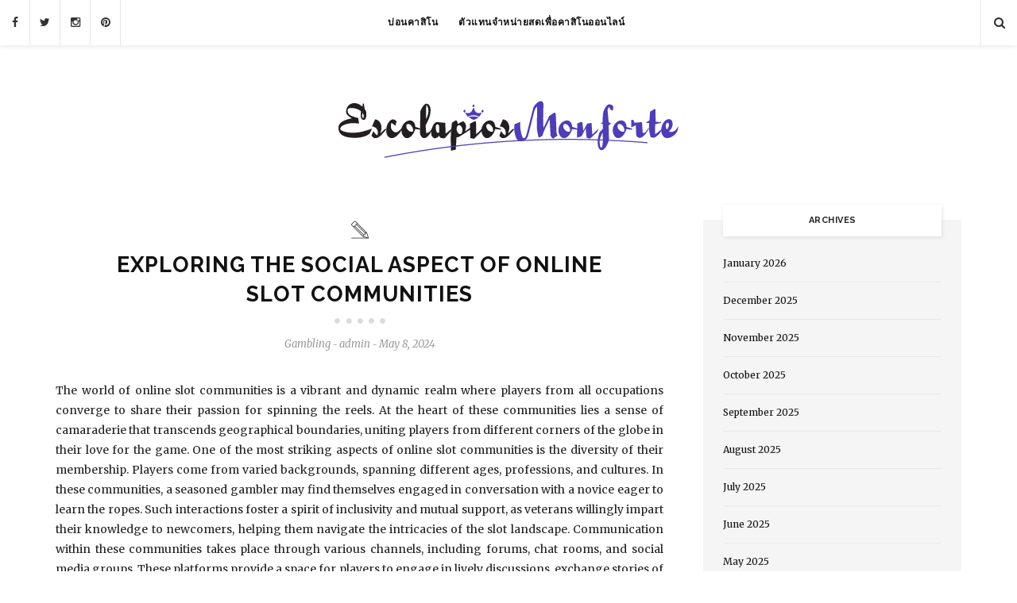

--- FILE ---
content_type: text/html; charset=UTF-8
request_url: http://www.escolapiosmonforte.com/2024/exploring-the-social-aspect-of-online-slot-communities.htm
body_size: 12157
content:


<!DOCTYPE html>
<!--[if IE 9]><html class="ie9 no-mobile-device" lang="en-US"> <![endif]-->
<!--[if gt IE 9]><!--> <html class="no-mobile-device" lang="en-US"> <!--<![endif]-->

<head>

	<meta charset="UTF-8">
	<meta name="viewport" content="width=device-width, initial-scale=1">
	<meta http-equiv="X-UA-Compatible" content="IE=edge">
	<meta name="apple-mobile-web-app-capable" content="yes">
	<link rel="profile" href="http://gmpg.org/xfn/11" />
		<link rel="alternate" type="application/rss+xml" title="Escolapios Monforte RSS Feed" href="http://www.escolapiosmonforte.com/feed" />
	<link rel="alternate" type="application/atom+xml" title="Escolapios Monforte Atom Feed" href="http://www.escolapiosmonforte.com/feed/atom" />
	<link rel="pingback" href="http://www.escolapiosmonforte.com/xmlrpc.php" />

	<title>Exploring the Social Aspect of Online Slot Communities &#8211; Escolapios Monforte</title>
<meta name='robots' content='max-image-preview:large' />
<link rel='dns-prefetch' href='//fonts.googleapis.com' />
<link rel="alternate" type="application/rss+xml" title="Escolapios Monforte &raquo; Feed" href="http://www.escolapiosmonforte.com/feed" />
<link rel="alternate" type="application/rss+xml" title="Escolapios Monforte &raquo; Comments Feed" href="http://www.escolapiosmonforte.com/comments/feed" />
<link rel="alternate" type="application/rss+xml" title="Escolapios Monforte &raquo; Exploring the Social Aspect of Online Slot Communities Comments Feed" href="http://www.escolapiosmonforte.com/2024/exploring-the-social-aspect-of-online-slot-communities.htm/feed" />
<link rel="alternate" title="oEmbed (JSON)" type="application/json+oembed" href="http://www.escolapiosmonforte.com/wp-json/oembed/1.0/embed?url=http%3A%2F%2Fwww.escolapiosmonforte.com%2F2024%2Fexploring-the-social-aspect-of-online-slot-communities.htm" />
<link rel="alternate" title="oEmbed (XML)" type="text/xml+oembed" href="http://www.escolapiosmonforte.com/wp-json/oembed/1.0/embed?url=http%3A%2F%2Fwww.escolapiosmonforte.com%2F2024%2Fexploring-the-social-aspect-of-online-slot-communities.htm&#038;format=xml" />
<meta property='og:site_name' content='Escolapios Monforte'/><meta property='og:url' content='http://www.escolapiosmonforte.com/2024/exploring-the-social-aspect-of-online-slot-communities.htm'/><meta property='og:title' content='Exploring the Social Aspect of Online Slot Communities'/><meta property='og:type' content='article'/><style id='wp-img-auto-sizes-contain-inline-css' type='text/css'>
img:is([sizes=auto i],[sizes^="auto," i]){contain-intrinsic-size:3000px 1500px}
/*# sourceURL=wp-img-auto-sizes-contain-inline-css */
</style>
<style id='wp-emoji-styles-inline-css' type='text/css'>

	img.wp-smiley, img.emoji {
		display: inline !important;
		border: none !important;
		box-shadow: none !important;
		height: 1em !important;
		width: 1em !important;
		margin: 0 0.07em !important;
		vertical-align: -0.1em !important;
		background: none !important;
		padding: 0 !important;
	}
/*# sourceURL=wp-emoji-styles-inline-css */
</style>
<style id='wp-block-library-inline-css' type='text/css'>
:root{--wp-block-synced-color:#7a00df;--wp-block-synced-color--rgb:122,0,223;--wp-bound-block-color:var(--wp-block-synced-color);--wp-editor-canvas-background:#ddd;--wp-admin-theme-color:#007cba;--wp-admin-theme-color--rgb:0,124,186;--wp-admin-theme-color-darker-10:#006ba1;--wp-admin-theme-color-darker-10--rgb:0,107,160.5;--wp-admin-theme-color-darker-20:#005a87;--wp-admin-theme-color-darker-20--rgb:0,90,135;--wp-admin-border-width-focus:2px}@media (min-resolution:192dpi){:root{--wp-admin-border-width-focus:1.5px}}.wp-element-button{cursor:pointer}:root .has-very-light-gray-background-color{background-color:#eee}:root .has-very-dark-gray-background-color{background-color:#313131}:root .has-very-light-gray-color{color:#eee}:root .has-very-dark-gray-color{color:#313131}:root .has-vivid-green-cyan-to-vivid-cyan-blue-gradient-background{background:linear-gradient(135deg,#00d084,#0693e3)}:root .has-purple-crush-gradient-background{background:linear-gradient(135deg,#34e2e4,#4721fb 50%,#ab1dfe)}:root .has-hazy-dawn-gradient-background{background:linear-gradient(135deg,#faaca8,#dad0ec)}:root .has-subdued-olive-gradient-background{background:linear-gradient(135deg,#fafae1,#67a671)}:root .has-atomic-cream-gradient-background{background:linear-gradient(135deg,#fdd79a,#004a59)}:root .has-nightshade-gradient-background{background:linear-gradient(135deg,#330968,#31cdcf)}:root .has-midnight-gradient-background{background:linear-gradient(135deg,#020381,#2874fc)}:root{--wp--preset--font-size--normal:16px;--wp--preset--font-size--huge:42px}.has-regular-font-size{font-size:1em}.has-larger-font-size{font-size:2.625em}.has-normal-font-size{font-size:var(--wp--preset--font-size--normal)}.has-huge-font-size{font-size:var(--wp--preset--font-size--huge)}.has-text-align-center{text-align:center}.has-text-align-left{text-align:left}.has-text-align-right{text-align:right}.has-fit-text{white-space:nowrap!important}#end-resizable-editor-section{display:none}.aligncenter{clear:both}.items-justified-left{justify-content:flex-start}.items-justified-center{justify-content:center}.items-justified-right{justify-content:flex-end}.items-justified-space-between{justify-content:space-between}.screen-reader-text{border:0;clip-path:inset(50%);height:1px;margin:-1px;overflow:hidden;padding:0;position:absolute;width:1px;word-wrap:normal!important}.screen-reader-text:focus{background-color:#ddd;clip-path:none;color:#444;display:block;font-size:1em;height:auto;left:5px;line-height:normal;padding:15px 23px 14px;text-decoration:none;top:5px;width:auto;z-index:100000}html :where(.has-border-color){border-style:solid}html :where([style*=border-top-color]){border-top-style:solid}html :where([style*=border-right-color]){border-right-style:solid}html :where([style*=border-bottom-color]){border-bottom-style:solid}html :where([style*=border-left-color]){border-left-style:solid}html :where([style*=border-width]){border-style:solid}html :where([style*=border-top-width]){border-top-style:solid}html :where([style*=border-right-width]){border-right-style:solid}html :where([style*=border-bottom-width]){border-bottom-style:solid}html :where([style*=border-left-width]){border-left-style:solid}html :where(img[class*=wp-image-]){height:auto;max-width:100%}:where(figure){margin:0 0 1em}html :where(.is-position-sticky){--wp-admin--admin-bar--position-offset:var(--wp-admin--admin-bar--height,0px)}@media screen and (max-width:600px){html :where(.is-position-sticky){--wp-admin--admin-bar--position-offset:0px}}

/*# sourceURL=wp-block-library-inline-css */
</style><style id='global-styles-inline-css' type='text/css'>
:root{--wp--preset--aspect-ratio--square: 1;--wp--preset--aspect-ratio--4-3: 4/3;--wp--preset--aspect-ratio--3-4: 3/4;--wp--preset--aspect-ratio--3-2: 3/2;--wp--preset--aspect-ratio--2-3: 2/3;--wp--preset--aspect-ratio--16-9: 16/9;--wp--preset--aspect-ratio--9-16: 9/16;--wp--preset--color--black: #000000;--wp--preset--color--cyan-bluish-gray: #abb8c3;--wp--preset--color--white: #ffffff;--wp--preset--color--pale-pink: #f78da7;--wp--preset--color--vivid-red: #cf2e2e;--wp--preset--color--luminous-vivid-orange: #ff6900;--wp--preset--color--luminous-vivid-amber: #fcb900;--wp--preset--color--light-green-cyan: #7bdcb5;--wp--preset--color--vivid-green-cyan: #00d084;--wp--preset--color--pale-cyan-blue: #8ed1fc;--wp--preset--color--vivid-cyan-blue: #0693e3;--wp--preset--color--vivid-purple: #9b51e0;--wp--preset--gradient--vivid-cyan-blue-to-vivid-purple: linear-gradient(135deg,rgb(6,147,227) 0%,rgb(155,81,224) 100%);--wp--preset--gradient--light-green-cyan-to-vivid-green-cyan: linear-gradient(135deg,rgb(122,220,180) 0%,rgb(0,208,130) 100%);--wp--preset--gradient--luminous-vivid-amber-to-luminous-vivid-orange: linear-gradient(135deg,rgb(252,185,0) 0%,rgb(255,105,0) 100%);--wp--preset--gradient--luminous-vivid-orange-to-vivid-red: linear-gradient(135deg,rgb(255,105,0) 0%,rgb(207,46,46) 100%);--wp--preset--gradient--very-light-gray-to-cyan-bluish-gray: linear-gradient(135deg,rgb(238,238,238) 0%,rgb(169,184,195) 100%);--wp--preset--gradient--cool-to-warm-spectrum: linear-gradient(135deg,rgb(74,234,220) 0%,rgb(151,120,209) 20%,rgb(207,42,186) 40%,rgb(238,44,130) 60%,rgb(251,105,98) 80%,rgb(254,248,76) 100%);--wp--preset--gradient--blush-light-purple: linear-gradient(135deg,rgb(255,206,236) 0%,rgb(152,150,240) 100%);--wp--preset--gradient--blush-bordeaux: linear-gradient(135deg,rgb(254,205,165) 0%,rgb(254,45,45) 50%,rgb(107,0,62) 100%);--wp--preset--gradient--luminous-dusk: linear-gradient(135deg,rgb(255,203,112) 0%,rgb(199,81,192) 50%,rgb(65,88,208) 100%);--wp--preset--gradient--pale-ocean: linear-gradient(135deg,rgb(255,245,203) 0%,rgb(182,227,212) 50%,rgb(51,167,181) 100%);--wp--preset--gradient--electric-grass: linear-gradient(135deg,rgb(202,248,128) 0%,rgb(113,206,126) 100%);--wp--preset--gradient--midnight: linear-gradient(135deg,rgb(2,3,129) 0%,rgb(40,116,252) 100%);--wp--preset--font-size--small: 13px;--wp--preset--font-size--medium: 20px;--wp--preset--font-size--large: 36px;--wp--preset--font-size--x-large: 42px;--wp--preset--spacing--20: 0.44rem;--wp--preset--spacing--30: 0.67rem;--wp--preset--spacing--40: 1rem;--wp--preset--spacing--50: 1.5rem;--wp--preset--spacing--60: 2.25rem;--wp--preset--spacing--70: 3.38rem;--wp--preset--spacing--80: 5.06rem;--wp--preset--shadow--natural: 6px 6px 9px rgba(0, 0, 0, 0.2);--wp--preset--shadow--deep: 12px 12px 50px rgba(0, 0, 0, 0.4);--wp--preset--shadow--sharp: 6px 6px 0px rgba(0, 0, 0, 0.2);--wp--preset--shadow--outlined: 6px 6px 0px -3px rgb(255, 255, 255), 6px 6px rgb(0, 0, 0);--wp--preset--shadow--crisp: 6px 6px 0px rgb(0, 0, 0);}:where(.is-layout-flex){gap: 0.5em;}:where(.is-layout-grid){gap: 0.5em;}body .is-layout-flex{display: flex;}.is-layout-flex{flex-wrap: wrap;align-items: center;}.is-layout-flex > :is(*, div){margin: 0;}body .is-layout-grid{display: grid;}.is-layout-grid > :is(*, div){margin: 0;}:where(.wp-block-columns.is-layout-flex){gap: 2em;}:where(.wp-block-columns.is-layout-grid){gap: 2em;}:where(.wp-block-post-template.is-layout-flex){gap: 1.25em;}:where(.wp-block-post-template.is-layout-grid){gap: 1.25em;}.has-black-color{color: var(--wp--preset--color--black) !important;}.has-cyan-bluish-gray-color{color: var(--wp--preset--color--cyan-bluish-gray) !important;}.has-white-color{color: var(--wp--preset--color--white) !important;}.has-pale-pink-color{color: var(--wp--preset--color--pale-pink) !important;}.has-vivid-red-color{color: var(--wp--preset--color--vivid-red) !important;}.has-luminous-vivid-orange-color{color: var(--wp--preset--color--luminous-vivid-orange) !important;}.has-luminous-vivid-amber-color{color: var(--wp--preset--color--luminous-vivid-amber) !important;}.has-light-green-cyan-color{color: var(--wp--preset--color--light-green-cyan) !important;}.has-vivid-green-cyan-color{color: var(--wp--preset--color--vivid-green-cyan) !important;}.has-pale-cyan-blue-color{color: var(--wp--preset--color--pale-cyan-blue) !important;}.has-vivid-cyan-blue-color{color: var(--wp--preset--color--vivid-cyan-blue) !important;}.has-vivid-purple-color{color: var(--wp--preset--color--vivid-purple) !important;}.has-black-background-color{background-color: var(--wp--preset--color--black) !important;}.has-cyan-bluish-gray-background-color{background-color: var(--wp--preset--color--cyan-bluish-gray) !important;}.has-white-background-color{background-color: var(--wp--preset--color--white) !important;}.has-pale-pink-background-color{background-color: var(--wp--preset--color--pale-pink) !important;}.has-vivid-red-background-color{background-color: var(--wp--preset--color--vivid-red) !important;}.has-luminous-vivid-orange-background-color{background-color: var(--wp--preset--color--luminous-vivid-orange) !important;}.has-luminous-vivid-amber-background-color{background-color: var(--wp--preset--color--luminous-vivid-amber) !important;}.has-light-green-cyan-background-color{background-color: var(--wp--preset--color--light-green-cyan) !important;}.has-vivid-green-cyan-background-color{background-color: var(--wp--preset--color--vivid-green-cyan) !important;}.has-pale-cyan-blue-background-color{background-color: var(--wp--preset--color--pale-cyan-blue) !important;}.has-vivid-cyan-blue-background-color{background-color: var(--wp--preset--color--vivid-cyan-blue) !important;}.has-vivid-purple-background-color{background-color: var(--wp--preset--color--vivid-purple) !important;}.has-black-border-color{border-color: var(--wp--preset--color--black) !important;}.has-cyan-bluish-gray-border-color{border-color: var(--wp--preset--color--cyan-bluish-gray) !important;}.has-white-border-color{border-color: var(--wp--preset--color--white) !important;}.has-pale-pink-border-color{border-color: var(--wp--preset--color--pale-pink) !important;}.has-vivid-red-border-color{border-color: var(--wp--preset--color--vivid-red) !important;}.has-luminous-vivid-orange-border-color{border-color: var(--wp--preset--color--luminous-vivid-orange) !important;}.has-luminous-vivid-amber-border-color{border-color: var(--wp--preset--color--luminous-vivid-amber) !important;}.has-light-green-cyan-border-color{border-color: var(--wp--preset--color--light-green-cyan) !important;}.has-vivid-green-cyan-border-color{border-color: var(--wp--preset--color--vivid-green-cyan) !important;}.has-pale-cyan-blue-border-color{border-color: var(--wp--preset--color--pale-cyan-blue) !important;}.has-vivid-cyan-blue-border-color{border-color: var(--wp--preset--color--vivid-cyan-blue) !important;}.has-vivid-purple-border-color{border-color: var(--wp--preset--color--vivid-purple) !important;}.has-vivid-cyan-blue-to-vivid-purple-gradient-background{background: var(--wp--preset--gradient--vivid-cyan-blue-to-vivid-purple) !important;}.has-light-green-cyan-to-vivid-green-cyan-gradient-background{background: var(--wp--preset--gradient--light-green-cyan-to-vivid-green-cyan) !important;}.has-luminous-vivid-amber-to-luminous-vivid-orange-gradient-background{background: var(--wp--preset--gradient--luminous-vivid-amber-to-luminous-vivid-orange) !important;}.has-luminous-vivid-orange-to-vivid-red-gradient-background{background: var(--wp--preset--gradient--luminous-vivid-orange-to-vivid-red) !important;}.has-very-light-gray-to-cyan-bluish-gray-gradient-background{background: var(--wp--preset--gradient--very-light-gray-to-cyan-bluish-gray) !important;}.has-cool-to-warm-spectrum-gradient-background{background: var(--wp--preset--gradient--cool-to-warm-spectrum) !important;}.has-blush-light-purple-gradient-background{background: var(--wp--preset--gradient--blush-light-purple) !important;}.has-blush-bordeaux-gradient-background{background: var(--wp--preset--gradient--blush-bordeaux) !important;}.has-luminous-dusk-gradient-background{background: var(--wp--preset--gradient--luminous-dusk) !important;}.has-pale-ocean-gradient-background{background: var(--wp--preset--gradient--pale-ocean) !important;}.has-electric-grass-gradient-background{background: var(--wp--preset--gradient--electric-grass) !important;}.has-midnight-gradient-background{background: var(--wp--preset--gradient--midnight) !important;}.has-small-font-size{font-size: var(--wp--preset--font-size--small) !important;}.has-medium-font-size{font-size: var(--wp--preset--font-size--medium) !important;}.has-large-font-size{font-size: var(--wp--preset--font-size--large) !important;}.has-x-large-font-size{font-size: var(--wp--preset--font-size--x-large) !important;}
/*# sourceURL=global-styles-inline-css */
</style>

<style id='classic-theme-styles-inline-css' type='text/css'>
/*! This file is auto-generated */
.wp-block-button__link{color:#fff;background-color:#32373c;border-radius:9999px;box-shadow:none;text-decoration:none;padding:calc(.667em + 2px) calc(1.333em + 2px);font-size:1.125em}.wp-block-file__button{background:#32373c;color:#fff;text-decoration:none}
/*# sourceURL=/wp-includes/css/classic-themes.min.css */
</style>
<link rel='stylesheet' id='components-css' href='http://www.escolapiosmonforte.com/wp-content/themes/alison/assets/css/components.css' type='text/css' media='all' />
<link rel='stylesheet' id='icon-fonts-css' href='http://www.escolapiosmonforte.com/wp-content/themes/alison/assets/css/icon-fonts.css' type='text/css' media='all' />
<link rel='stylesheet' id='body-font-css' href='//fonts.googleapis.com/css?family=Merriweather:400,300,300italic,400italic,700,700italic,900,900italic&#038;subset=latin,latin-ext' type='text/css' media='all' />
<link rel='stylesheet' id='headings-font-css' href='//fonts.googleapis.com/css?family=Raleway:400,100,200,300,500,600,700,800,900&#038;subset=latin,latin-ext' type='text/css' media='all' />
<link rel='stylesheet' id='navigation-font-css' href='//fonts.googleapis.com/css?family=Raleway:400,100,200,300,500,600,700,800,900&#038;subset=latin,latin-ext' type='text/css' media='all' />
<link rel='stylesheet' id='mediaelement-css' href='http://www.escolapiosmonforte.com/wp-includes/js/mediaelement/mediaelementplayer-legacy.min.css?ver=4.2.17' type='text/css' media='all' />
<link rel='stylesheet' id='wp-mediaelement-css' href='http://www.escolapiosmonforte.com/wp-includes/js/mediaelement/wp-mediaelement.min.css?ver=6.9' type='text/css' media='all' />
<link rel='stylesheet' id='core-style-css' href='http://www.escolapiosmonforte.com/wp-content/themes/alison/style.css' type='text/css' media='all' />
<link rel='stylesheet' id='core-responsive-css' href='http://www.escolapiosmonforte.com/wp-content/themes/alison/assets/css/style-responsive.css' type='text/css' media='all' />
<link rel='stylesheet' id='custom-css' href='http://www.escolapiosmonforte.com/wp-content/uploads/alison_styles/custom.css' type='text/css' media='all' />
<script type="text/javascript" src="http://www.escolapiosmonforte.com/wp-includes/js/jquery/jquery.min.js?ver=3.7.1" id="jquery-core-js"></script>
<script type="text/javascript" src="http://www.escolapiosmonforte.com/wp-includes/js/jquery/jquery-migrate.min.js?ver=3.4.1" id="jquery-migrate-js"></script>
<link rel="https://api.w.org/" href="http://www.escolapiosmonforte.com/wp-json/" /><link rel="alternate" title="JSON" type="application/json" href="http://www.escolapiosmonforte.com/wp-json/wp/v2/posts/1472" /><link rel="EditURI" type="application/rsd+xml" title="RSD" href="http://www.escolapiosmonforte.com/xmlrpc.php?rsd" />
<meta name="generator" content="WordPress 6.9" />
<link rel="canonical" href="http://www.escolapiosmonforte.com/2024/exploring-the-social-aspect-of-online-slot-communities.htm" />
<link rel='shortlink' href='http://www.escolapiosmonforte.com/?p=1472' />
	
</head>


<body class="wp-singular post-template-default single single-post postid-1472 single-format-standard wp-theme-alison  sticky-nav sticky-sidebar">

<div id="wrapper">

		<div class="main-navigation-wrapper">

						<div id="top-social-items">
				<div id="top-social-items-inner">
				
					<a href="#" target="_blank"><i class="fa fa-facebook"></i></a>					<a href="#" target="_blank"><i class="fa fa-twitter"></i></a>					<a href="#" target="_blank"><i class="fa fa-instagram"></i></a>					<a href="#" target="_blank"><i class="fa fa-pinterest"></i></a>																													
				</div>
			</div>
				
			<div class="container clearfix">
				
				<nav class="main-navigation clearfix ">
				<ul id="menu-menu" class="nav-menu"><li id="menu-item-15" class="menu-item menu-item-type-taxonomy menu-item-object-category menu-item-15"><a href="http://www.escolapiosmonforte.com/category/%e0%b8%9a%e0%b9%88%e0%b8%ad%e0%b8%99%e0%b8%84%e0%b8%b2%e0%b8%aa%e0%b8%b4%e0%b9%82%e0%b8%99">บ่อนคาสิโน</a></li>
<li id="menu-item-16" class="menu-item menu-item-type-post_type menu-item-object-post menu-item-16"><a href="http://www.escolapiosmonforte.com/2020/%e0%b8%95%e0%b8%b1%e0%b8%a7%e0%b9%81%e0%b8%97%e0%b8%99%e0%b8%88%e0%b8%b3%e0%b8%ab%e0%b8%99%e0%b9%88%e0%b8%b2%e0%b8%a2%e0%b8%aa%e0%b8%94%e0%b9%80%e0%b8%9e%e0%b8%b7%e0%b9%88%e0%b8%ad%e0%b8%84%e0%b8%b2.htm">ตัวแทนจำหน่ายสดเพื่อคาสิโนออนไลน์</a></li>
</ul>				</nav>
					
				<div class="menu-mobile"></div>
				
								<div class="top-search-area">
					<a href="#"><i class="fa fa-search"></i></a>
					<div class="search-form-area">
						
<form role="search" method="get" class="search-form" action="http://www.escolapiosmonforte.com/">
    <div>
		<input type="text" placeholder="Start Typing and Hit Enter..." name="s" class="search" />
		<button type="submit" class="search-submit"><i class="fa fa-search"></i></button>
	 </div>
</form>					</div>
				</div>
								
			</div>

		</div>

		<header id="main-header">
			<div id="main-top-wrapper">
				<div class="container">
					
					<div id="logo">
						
													<h1><a href="http://www.escolapiosmonforte.com"><img src="http://www.escolapiosmonforte.com/wp-content/uploads/2020/05/Logo.png" alt="Escolapios Monforte" /></a></h1>
												
					</div>

										
				</div>
			</div>
		
		</header>

				
	<div id="main-container">

		<div class="container sidebar-open clearfix">	
		
			<div id="content">
														
					
<div id="post-1472" class="article-item post post-1472 type-post status-publish format-standard hentry category-gambling">
	
	
		<div class="post-header">

				<div class="format-icon">
<i class="elegant elegant-pencil2"></i>	</div>
			
							<h1>Exploring the Social Aspect of Online Slot Communities</h1>
			
							<div class="date-author">
					<p>
											<span class="cat"><a href="http://www.escolapiosmonforte.com/category/gambling">Gambling</a></span>
										<span class='seperator'>-</span>											<span class="author">admin</span>
										<span class='seperator'>-</span>											<span class="date">May 8, 2024</span>
										</p>
				</div>
						
		</div>
							
		
		
	
			<div class="post-entry">
		
		<div class="post-entry-text">
		<p style="text-align: justify;">The world of online slot communities is a vibrant and dynamic realm where players from all occupations converge to share their passion for spinning the reels. At the heart of these communities lies a sense of camaraderie that transcends geographical boundaries, uniting players from different corners of the globe in their love for the game. One of the most striking aspects of online slot communities is the diversity of their membership. Players come from varied backgrounds, spanning different ages, professions, and cultures. In these communities, a seasoned gambler may find themselves engaged in conversation with a novice eager to learn the ropes. Such interactions foster a spirit of inclusivity and mutual support, as veterans willingly impart their knowledge to newcomers, helping them navigate the intricacies of the slot landscape. Communication within these communities takes place through various channels, including forums, chat rooms, and social media groups. These platforms provide a space for players to engage in lively discussions, exchange stories of their gaming experiences, and seek advice from their peers.</p>
<p><img fetchpriority="high" decoding="async" class="aligncenter  wp-image-1474" src="http://www.escolapiosmonforte.com/wp-content/uploads/2024/05/neon-staxx-netent-online-slots.png" alt="Slot Gambling" width="538" height="305" srcset="http://www.escolapiosmonforte.com/wp-content/uploads/2024/05/neon-staxx-netent-online-slots.png 1200w, http://www.escolapiosmonforte.com/wp-content/uploads/2024/05/neon-staxx-netent-online-slots-300x170.png 300w, http://www.escolapiosmonforte.com/wp-content/uploads/2024/05/neon-staxx-netent-online-slots-1024x580.png 1024w, http://www.escolapiosmonforte.com/wp-content/uploads/2024/05/neon-staxx-netent-online-slots-768x435.png 768w, http://www.escolapiosmonforte.com/wp-content/uploads/2024/05/neon-staxx-netent-online-slots-1100x623.png 1100w, http://www.escolapiosmonforte.com/wp-content/uploads/2024/05/neon-staxx-netent-online-slots-650x368.png 650w, http://www.escolapiosmonforte.com/wp-content/uploads/2024/05/neon-staxx-netent-online-slots-440x249.png 440w" sizes="(max-width: 538px) 100vw, 538px" /></p>
<p style="text-align: justify;">From dissecting the latest slot releases to analyzing betting strategies, there is no shortage of topics to explore within these virtual forums. Beyond sharing insights and strategies, online slot communities also serve as a platform for fostering friendships. Bonds forged over shared victories and defeats can evolve into lasting connections that extend beyond the confines of the virtual world. Players often form close-knit groups, banding together to form alliances and support each other through the highs and lows of their gaming journey. In this way, online slot communities not only provide a space for gaming enthusiasts to indulge their passion but also offer a sense of belonging and camaraderie. Moreover, these communities play a crucial role in shaping the broader slot gaming culture. Players act as trendsetters, sharing their preferences and influencing the direction of game development. Developers often frequent these forums to gather feedback, allowing them to fine-tune their offerings based on player preferences and trends.</p>
<p style="text-align: justify;">As such, online slot communities serve as a vital link between players and developers, facilitating a dialogue that drives innovation and evolution within the industry. In addition to fostering a sense of community, online slot forums also provide a platform for charitable endeavors. Many communities organize fundraisers and charity events, leveraging their collective passion for gaming to make a positive impact on the world. Whether it is organizing charity tournaments or donating a portion of their winnings to worthy causes, players in these communities demonstrate a commitment to giving back and making a difference. In conclusion, online slot communities are more than just gathering places for gaming enthusiasts. They are vibrant ecosystems where players come together to share their passion, forge friendships, and shape the future of <strong><a href="https://www.portalcomunicacion.com/">Slot88</a> </strong>gaming. Through lively discussions, mutual support, and charitable endeavors, these communities enrich the gaming experience and foster a sense of belonging that transcends the virtual realm.</p>
				</div>
	</div>

			<div class="post-entry-bottom clearfix">
													
			<!-- Like Button -->
			<div class="like-comment-buttons-wrapper clearfix">
				<div class="like-comment-buttons">
					<a href="#" class="jm-post-like" data-post_id="1472" title="Like"><i class="fa fa-heart-o unlike"></i>&nbsp;0</a>									</div>
			</div>
			<!-- Like Button -->
		</div>
	
		
</div>

<!-- Share Buttons -->
		<div class="post-share">
			<div class="box-title-area"><h4 class="title">Share This Post!</h4></div>
			<div class="post-share-inner">
				<ul>
					<li class="share-item facebook"><a target="_blank" href="https://www.facebook.com/sharer/sharer.php?u=http%3A%2F%2Fwww.escolapiosmonforte.com%2F2024%2Fexploring-the-social-aspect-of-online-slot-communities.htm"><span class="share-box"><i class="fa fa-facebook"></i></span></a></li>
					<li class="share-item twitter"><a target="_blank" href="https://twitter.com/intent/tweet?text=Exploring+the+Social+Aspect+of+Online+Slot+Communities+-+http%3A%2F%2Fwww.escolapiosmonforte.com%2F2024%2Fexploring-the-social-aspect-of-online-slot-communities.htm"><span class="share-box"><i class="fa fa-twitter"></i></span></a></li>
										<li class="share-item pinterest"><a target="_blank" href="https://pinterest.com/pin/create/button/?url=http%3A%2F%2Fwww.escolapiosmonforte.com%2F2024%2Fexploring-the-social-aspect-of-online-slot-communities.htm&amp;media=&amp;description=Exploring+the+Social+Aspect+of+Online+Slot+Communities"><span class="share-box"><i class="fa fa-pinterest"></i></span></a></li>
					<li class="share-item google"><a target="_blank" href="https://plus.google.com/share?url=http%3A%2F%2Fwww.escolapiosmonforte.com%2F2024%2Fexploring-the-social-aspect-of-online-slot-communities.htm"><span class="share-box"><i class="fa fa-google-plus"></i></span></a></li>
					<li class="share-item e-mail"><a target="_blank" href="mailto:?Subject=Exploring+the+Social+Aspect+of+Online+Slot+Communities&amp;Body=http%3A%2F%2Fwww.escolapiosmonforte.com%2F2024%2Fexploring-the-social-aspect-of-online-slot-communities.htm"><span class="share-box"><i class="fa fa-envelope-o"></i></span></a></li>
				</ul>
			</div>
		</div>
	<!-- Share Buttons -->

	
<div class="post-author">

	<div class="author-img">
		<img alt='' src='https://secure.gravatar.com/avatar/2aecd94fd0ce351fde54b05bc4a0c71c4f2da115203e7c28c848c9a4f214159a?s=85&#038;d=mm&#038;r=g' srcset='https://secure.gravatar.com/avatar/2aecd94fd0ce351fde54b05bc4a0c71c4f2da115203e7c28c848c9a4f214159a?s=170&#038;d=mm&#038;r=g 2x' class='avatar avatar-85 photo' height='85' width='85' decoding='async'/>	</div>
	
	<div class="author-content">
		<div class="box-title-area"><h4 class="title">About Author / <a href="http://www.escolapiosmonforte.com/author/admin" title="Posts by admin" rel="author">admin</a></h4></div>
		<div class="author-info">
			<p></p>
																				</div>
	</div>
	
</div>
	
	
	
	
<div class="pagination post-pagination clearfix">
		
		
		<div class="older">
		<a class="animative-btn" href="http://www.escolapiosmonforte.com/2024/winning-at-your-fingertips-the-convenience-of-online-gambling-games.htm">
			Previous Post		</a>
	</div>
		
		<div class="newer">
		<a class="animative-btn" href="http://www.escolapiosmonforte.com/2024/open-the-best-online-slot-games-for-big-wins-and-progressive-jackpots.htm">
			Next Post		</a>
	</div>
			
</div>										
							</div>
	
			
				<aside id="sidebar">
				<div class="theiaStickySidebar">
					<div id="sidebar-inner">
						<div id="archives-2" class="widget widget_archive"><h4 class="widget-title">Archives</h4>
			<ul>
					<li><a href='http://www.escolapiosmonforte.com/2026/01'>January 2026</a></li>
	<li><a href='http://www.escolapiosmonforte.com/2025/12'>December 2025</a></li>
	<li><a href='http://www.escolapiosmonforte.com/2025/11'>November 2025</a></li>
	<li><a href='http://www.escolapiosmonforte.com/2025/10'>October 2025</a></li>
	<li><a href='http://www.escolapiosmonforte.com/2025/09'>September 2025</a></li>
	<li><a href='http://www.escolapiosmonforte.com/2025/08'>August 2025</a></li>
	<li><a href='http://www.escolapiosmonforte.com/2025/07'>July 2025</a></li>
	<li><a href='http://www.escolapiosmonforte.com/2025/06'>June 2025</a></li>
	<li><a href='http://www.escolapiosmonforte.com/2025/05'>May 2025</a></li>
	<li><a href='http://www.escolapiosmonforte.com/2025/04'>April 2025</a></li>
	<li><a href='http://www.escolapiosmonforte.com/2025/03'>March 2025</a></li>
	<li><a href='http://www.escolapiosmonforte.com/2025/02'>February 2025</a></li>
	<li><a href='http://www.escolapiosmonforte.com/2025/01'>January 2025</a></li>
	<li><a href='http://www.escolapiosmonforte.com/2024/12'>December 2024</a></li>
	<li><a href='http://www.escolapiosmonforte.com/2024/11'>November 2024</a></li>
	<li><a href='http://www.escolapiosmonforte.com/2024/10'>October 2024</a></li>
	<li><a href='http://www.escolapiosmonforte.com/2024/09'>September 2024</a></li>
	<li><a href='http://www.escolapiosmonforte.com/2024/08'>August 2024</a></li>
	<li><a href='http://www.escolapiosmonforte.com/2024/07'>July 2024</a></li>
	<li><a href='http://www.escolapiosmonforte.com/2024/06'>June 2024</a></li>
	<li><a href='http://www.escolapiosmonforte.com/2024/05'>May 2024</a></li>
	<li><a href='http://www.escolapiosmonforte.com/2024/04'>April 2024</a></li>
	<li><a href='http://www.escolapiosmonforte.com/2024/03'>March 2024</a></li>
	<li><a href='http://www.escolapiosmonforte.com/2024/02'>February 2024</a></li>
	<li><a href='http://www.escolapiosmonforte.com/2024/01'>January 2024</a></li>
	<li><a href='http://www.escolapiosmonforte.com/2023/12'>December 2023</a></li>
	<li><a href='http://www.escolapiosmonforte.com/2023/11'>November 2023</a></li>
	<li><a href='http://www.escolapiosmonforte.com/2023/10'>October 2023</a></li>
	<li><a href='http://www.escolapiosmonforte.com/2023/09'>September 2023</a></li>
	<li><a href='http://www.escolapiosmonforte.com/2023/08'>August 2023</a></li>
	<li><a href='http://www.escolapiosmonforte.com/2023/07'>July 2023</a></li>
	<li><a href='http://www.escolapiosmonforte.com/2023/06'>June 2023</a></li>
	<li><a href='http://www.escolapiosmonforte.com/2023/05'>May 2023</a></li>
	<li><a href='http://www.escolapiosmonforte.com/2023/04'>April 2023</a></li>
	<li><a href='http://www.escolapiosmonforte.com/2023/03'>March 2023</a></li>
	<li><a href='http://www.escolapiosmonforte.com/2023/02'>February 2023</a></li>
	<li><a href='http://www.escolapiosmonforte.com/2023/01'>January 2023</a></li>
	<li><a href='http://www.escolapiosmonforte.com/2022/12'>December 2022</a></li>
	<li><a href='http://www.escolapiosmonforte.com/2022/11'>November 2022</a></li>
	<li><a href='http://www.escolapiosmonforte.com/2022/10'>October 2022</a></li>
	<li><a href='http://www.escolapiosmonforte.com/2022/08'>August 2022</a></li>
	<li><a href='http://www.escolapiosmonforte.com/2022/05'>May 2022</a></li>
	<li><a href='http://www.escolapiosmonforte.com/2022/03'>March 2022</a></li>
	<li><a href='http://www.escolapiosmonforte.com/2022/02'>February 2022</a></li>
	<li><a href='http://www.escolapiosmonforte.com/2022/01'>January 2022</a></li>
	<li><a href='http://www.escolapiosmonforte.com/2021/12'>December 2021</a></li>
	<li><a href='http://www.escolapiosmonforte.com/2021/10'>October 2021</a></li>
	<li><a href='http://www.escolapiosmonforte.com/2021/07'>July 2021</a></li>
	<li><a href='http://www.escolapiosmonforte.com/2021/06'>June 2021</a></li>
	<li><a href='http://www.escolapiosmonforte.com/2021/05'>May 2021</a></li>
	<li><a href='http://www.escolapiosmonforte.com/2021/04'>April 2021</a></li>
	<li><a href='http://www.escolapiosmonforte.com/2021/03'>March 2021</a></li>
	<li><a href='http://www.escolapiosmonforte.com/2021/02'>February 2021</a></li>
	<li><a href='http://www.escolapiosmonforte.com/2021/01'>January 2021</a></li>
	<li><a href='http://www.escolapiosmonforte.com/2020/12'>December 2020</a></li>
	<li><a href='http://www.escolapiosmonforte.com/2020/11'>November 2020</a></li>
	<li><a href='http://www.escolapiosmonforte.com/2020/10'>October 2020</a></li>
	<li><a href='http://www.escolapiosmonforte.com/2020/09'>September 2020</a></li>
	<li><a href='http://www.escolapiosmonforte.com/2020/08'>August 2020</a></li>
	<li><a href='http://www.escolapiosmonforte.com/2020/07'>July 2020</a></li>
	<li><a href='http://www.escolapiosmonforte.com/2020/06'>June 2020</a></li>
	<li><a href='http://www.escolapiosmonforte.com/2020/05'>May 2020</a></li>
			</ul>

			</div><div id="categories-2" class="widget widget_categories"><h4 class="widget-title">Categories</h4>
			<ul>
					<li class="cat-item cat-item-4"><a href="http://www.escolapiosmonforte.com/category/betting">Betting</a>
</li>
	<li class="cat-item cat-item-8"><a href="http://www.escolapiosmonforte.com/category/casino">Casino</a>
</li>
	<li class="cat-item cat-item-10"><a href="http://www.escolapiosmonforte.com/category/finance">Finance</a>
</li>
	<li class="cat-item cat-item-7"><a href="http://www.escolapiosmonforte.com/category/gambling">Gambling</a>
</li>
	<li class="cat-item cat-item-11"><a href="http://www.escolapiosmonforte.com/category/lottery">Lottery</a>
</li>
	<li class="cat-item cat-item-13"><a href="http://www.escolapiosmonforte.com/category/poker">Poker</a>
</li>
	<li class="cat-item cat-item-9"><a href="http://www.escolapiosmonforte.com/category/slot">Slot</a>
</li>
	<li class="cat-item cat-item-6"><a href="http://www.escolapiosmonforte.com/category/%e0%b8%81%e0%b8%b2%e0%b8%a3%e0%b8%9e%e0%b8%99%e0%b8%b1%e0%b8%99">การพนัน</a>
</li>
	<li class="cat-item cat-item-5"><a href="http://www.escolapiosmonforte.com/category/%e0%b8%81%e0%b8%b2%e0%b8%a3%e0%b9%80%e0%b8%a5%e0%b9%88%e0%b8%99%e0%b8%81%e0%b8%b2%e0%b8%a3%e0%b8%9e%e0%b8%99%e0%b8%b1%e0%b8%99">การเล่นการพนัน</a>
</li>
	<li class="cat-item cat-item-2"><a href="http://www.escolapiosmonforte.com/category/%e0%b8%9a%e0%b9%88%e0%b8%ad%e0%b8%99%e0%b8%84%e0%b8%b2%e0%b8%aa%e0%b8%b4%e0%b9%82%e0%b8%99">บ่อนคาสิโน</a>
</li>
			</ul>

			</div><div id="meta-2" class="widget widget_meta"><h4 class="widget-title">Meta</h4>
		<ul>
						<li><a href="http://www.escolapiosmonforte.com/wp-login.php">Log in</a></li>
			<li><a href="http://www.escolapiosmonforte.com/feed">Entries feed</a></li>
			<li><a href="http://www.escolapiosmonforte.com/comments/feed">Comments feed</a></li>

			<li><a href="https://wordpress.org/">WordPress.org</a></li>
		</ul>

		</div>					</div>
				</div>
			</aside>
				
		</div>

	</div>

	
		

		
		<div id="footer-widget-area" class="footer">
	
		<div class="container clearfix ">
			
			<div class="widget-columns">
									<div id="gorilla_social_widget-2" class="widget first gorilla_social_widget"><h4 class="widget-title">Connect Us</h4>		
			<div class="widget-social-links">
				<a href="#" target="_blank"><span class="fa fa-facebook"></span></a>				<a href="#" target="_blank"><span class="fa fa-twitter"></span></a>				<a href="#" target="_blank"><span class="fa fa-instagram"></span></a>				<a href="#" target="_blank"><span class="fa fa-pinterest"></span></a>																							</div>
			
		</div>							</div>
			
			<div class="widget-columns">
									<div id="archives-3" class="widget widget_archive"><h4 class="widget-title">Archives</h4>
			<ul>
					<li><a href='http://www.escolapiosmonforte.com/2026/01'>January 2026</a></li>
	<li><a href='http://www.escolapiosmonforte.com/2025/12'>December 2025</a></li>
	<li><a href='http://www.escolapiosmonforte.com/2025/11'>November 2025</a></li>
	<li><a href='http://www.escolapiosmonforte.com/2025/10'>October 2025</a></li>
	<li><a href='http://www.escolapiosmonforte.com/2025/09'>September 2025</a></li>
	<li><a href='http://www.escolapiosmonforte.com/2025/08'>August 2025</a></li>
	<li><a href='http://www.escolapiosmonforte.com/2025/07'>July 2025</a></li>
	<li><a href='http://www.escolapiosmonforte.com/2025/06'>June 2025</a></li>
	<li><a href='http://www.escolapiosmonforte.com/2025/05'>May 2025</a></li>
	<li><a href='http://www.escolapiosmonforte.com/2025/04'>April 2025</a></li>
	<li><a href='http://www.escolapiosmonforte.com/2025/03'>March 2025</a></li>
	<li><a href='http://www.escolapiosmonforte.com/2025/02'>February 2025</a></li>
	<li><a href='http://www.escolapiosmonforte.com/2025/01'>January 2025</a></li>
	<li><a href='http://www.escolapiosmonforte.com/2024/12'>December 2024</a></li>
	<li><a href='http://www.escolapiosmonforte.com/2024/11'>November 2024</a></li>
	<li><a href='http://www.escolapiosmonforte.com/2024/10'>October 2024</a></li>
	<li><a href='http://www.escolapiosmonforte.com/2024/09'>September 2024</a></li>
	<li><a href='http://www.escolapiosmonforte.com/2024/08'>August 2024</a></li>
	<li><a href='http://www.escolapiosmonforte.com/2024/07'>July 2024</a></li>
	<li><a href='http://www.escolapiosmonforte.com/2024/06'>June 2024</a></li>
	<li><a href='http://www.escolapiosmonforte.com/2024/05'>May 2024</a></li>
	<li><a href='http://www.escolapiosmonforte.com/2024/04'>April 2024</a></li>
	<li><a href='http://www.escolapiosmonforte.com/2024/03'>March 2024</a></li>
	<li><a href='http://www.escolapiosmonforte.com/2024/02'>February 2024</a></li>
	<li><a href='http://www.escolapiosmonforte.com/2024/01'>January 2024</a></li>
	<li><a href='http://www.escolapiosmonforte.com/2023/12'>December 2023</a></li>
	<li><a href='http://www.escolapiosmonforte.com/2023/11'>November 2023</a></li>
	<li><a href='http://www.escolapiosmonforte.com/2023/10'>October 2023</a></li>
	<li><a href='http://www.escolapiosmonforte.com/2023/09'>September 2023</a></li>
	<li><a href='http://www.escolapiosmonforte.com/2023/08'>August 2023</a></li>
	<li><a href='http://www.escolapiosmonforte.com/2023/07'>July 2023</a></li>
	<li><a href='http://www.escolapiosmonforte.com/2023/06'>June 2023</a></li>
	<li><a href='http://www.escolapiosmonforte.com/2023/05'>May 2023</a></li>
	<li><a href='http://www.escolapiosmonforte.com/2023/04'>April 2023</a></li>
	<li><a href='http://www.escolapiosmonforte.com/2023/03'>March 2023</a></li>
	<li><a href='http://www.escolapiosmonforte.com/2023/02'>February 2023</a></li>
	<li><a href='http://www.escolapiosmonforte.com/2023/01'>January 2023</a></li>
	<li><a href='http://www.escolapiosmonforte.com/2022/12'>December 2022</a></li>
	<li><a href='http://www.escolapiosmonforte.com/2022/11'>November 2022</a></li>
	<li><a href='http://www.escolapiosmonforte.com/2022/10'>October 2022</a></li>
	<li><a href='http://www.escolapiosmonforte.com/2022/08'>August 2022</a></li>
	<li><a href='http://www.escolapiosmonforte.com/2022/05'>May 2022</a></li>
	<li><a href='http://www.escolapiosmonforte.com/2022/03'>March 2022</a></li>
	<li><a href='http://www.escolapiosmonforte.com/2022/02'>February 2022</a></li>
	<li><a href='http://www.escolapiosmonforte.com/2022/01'>January 2022</a></li>
	<li><a href='http://www.escolapiosmonforte.com/2021/12'>December 2021</a></li>
	<li><a href='http://www.escolapiosmonforte.com/2021/10'>October 2021</a></li>
	<li><a href='http://www.escolapiosmonforte.com/2021/07'>July 2021</a></li>
	<li><a href='http://www.escolapiosmonforte.com/2021/06'>June 2021</a></li>
	<li><a href='http://www.escolapiosmonforte.com/2021/05'>May 2021</a></li>
	<li><a href='http://www.escolapiosmonforte.com/2021/04'>April 2021</a></li>
	<li><a href='http://www.escolapiosmonforte.com/2021/03'>March 2021</a></li>
	<li><a href='http://www.escolapiosmonforte.com/2021/02'>February 2021</a></li>
	<li><a href='http://www.escolapiosmonforte.com/2021/01'>January 2021</a></li>
	<li><a href='http://www.escolapiosmonforte.com/2020/12'>December 2020</a></li>
	<li><a href='http://www.escolapiosmonforte.com/2020/11'>November 2020</a></li>
	<li><a href='http://www.escolapiosmonforte.com/2020/10'>October 2020</a></li>
	<li><a href='http://www.escolapiosmonforte.com/2020/09'>September 2020</a></li>
	<li><a href='http://www.escolapiosmonforte.com/2020/08'>August 2020</a></li>
	<li><a href='http://www.escolapiosmonforte.com/2020/07'>July 2020</a></li>
	<li><a href='http://www.escolapiosmonforte.com/2020/06'>June 2020</a></li>
	<li><a href='http://www.escolapiosmonforte.com/2020/05'>May 2020</a></li>
			</ul>

			</div>							</div>

			<div class="widget-columns last">
									<div id="categories-3" class="widget widget_categories"><h4 class="widget-title">Categories</h4>
			<ul>
					<li class="cat-item cat-item-4"><a href="http://www.escolapiosmonforte.com/category/betting">Betting</a>
</li>
	<li class="cat-item cat-item-8"><a href="http://www.escolapiosmonforte.com/category/casino">Casino</a>
</li>
	<li class="cat-item cat-item-10"><a href="http://www.escolapiosmonforte.com/category/finance">Finance</a>
</li>
	<li class="cat-item cat-item-7"><a href="http://www.escolapiosmonforte.com/category/gambling">Gambling</a>
</li>
	<li class="cat-item cat-item-11"><a href="http://www.escolapiosmonforte.com/category/lottery">Lottery</a>
</li>
	<li class="cat-item cat-item-13"><a href="http://www.escolapiosmonforte.com/category/poker">Poker</a>
</li>
	<li class="cat-item cat-item-9"><a href="http://www.escolapiosmonforte.com/category/slot">Slot</a>
</li>
	<li class="cat-item cat-item-6"><a href="http://www.escolapiosmonforte.com/category/%e0%b8%81%e0%b8%b2%e0%b8%a3%e0%b8%9e%e0%b8%99%e0%b8%b1%e0%b8%99">การพนัน</a>
</li>
	<li class="cat-item cat-item-5"><a href="http://www.escolapiosmonforte.com/category/%e0%b8%81%e0%b8%b2%e0%b8%a3%e0%b9%80%e0%b8%a5%e0%b9%88%e0%b8%99%e0%b8%81%e0%b8%b2%e0%b8%a3%e0%b8%9e%e0%b8%99%e0%b8%b1%e0%b8%99">การเล่นการพนัน</a>
</li>
	<li class="cat-item cat-item-2"><a href="http://www.escolapiosmonforte.com/category/%e0%b8%9a%e0%b9%88%e0%b8%ad%e0%b8%99%e0%b8%84%e0%b8%b2%e0%b8%aa%e0%b8%b4%e0%b9%82%e0%b8%99">บ่อนคาสิโน</a>
</li>
			</ul>

			</div>							</div>

						
		</div>
		
	</div>
	
	
	
	<footer id="footer-copyright">
		
		<div class="container">
		
			<a href="#" class="goto-top"><i class="fa fa-angle-up"></i></a>
			
			

							<p>Site made with <i class="fa fa-heart"></i> by Escolapios Monforte.</p>
						
		</div>
		
	</footer>

</div>

	<!-- Root element of PhotoSwipe. Must have class pswp. -->
	<div class="pswp" tabindex="-1" role="dialog" aria-hidden="true">

	    <!-- Background of PhotoSwipe. 
	         It's a separate element as animating opacity is faster than rgba(). -->
	    <div class="pswp__bg"></div>

	    <!-- Slides wrapper with overflow:hidden. -->
	    <div class="pswp__scroll-wrap">

	        <!-- Container that holds slides. 
	            PhotoSwipe keeps only 3 of them in the DOM to save memory.
	            Don't modify these 3 pswp__item elements, data is added later on. -->
	        <div class="pswp__container">
	            <div class="pswp__item"></div>
	            <div class="pswp__item"></div>
	            <div class="pswp__item"></div>
	        </div>

	        <!-- Default (PhotoSwipeUI_Default) interface on top of sliding area. Can be changed. -->
	        <div class="pswp__ui pswp__ui--hidden">

	            <div class="pswp__top-bar">

	                <!--  Controls are self-explanatory. Order can be changed. -->

	                <div class="pswp__counter"></div>

	                <button class="pswp__button pswp__button--close" title="Close (Esc)"></button>

	                <button class="pswp__button pswp__button--share" title="Share"></button>

	                <button class="pswp__button pswp__button--fs" title="Toggle fullscreen"></button>

	                <button class="pswp__button pswp__button--zoom" title="Zoom in/out"></button>

	                <!-- Preloader demo http://codepen.io/dimsemenov/pen/yyBWoR -->
	                <!-- element will get class pswp__preloader-active when preloader is running -->
	                <div class="pswp__preloader">
	                    <div class="pswp__preloader__icn">
	                      <div class="pswp__preloader__cut">
	                        <div class="pswp__preloader__donut"></div>
	                      </div>
	                    </div>
	                </div>
	            </div>

	            <div class="pswp__share-modal pswp__share-modal--hidden pswp__single-tap">
	                <div class="pswp__share-tooltip"></div> 
	            </div>

	            <button class="pswp__button pswp__button--arrow--left" title="Previous (arrow left)">
	            </button>

	            <button class="pswp__button pswp__button--arrow--right" title="Next (arrow right)">
	            </button>

	            <div class="pswp__caption">
	                <div class="pswp__caption__center"></div>
	            </div>

	        </div>

	    </div>

	</div>
	
	<script type="speculationrules">
{"prefetch":[{"source":"document","where":{"and":[{"href_matches":"/*"},{"not":{"href_matches":["/wp-*.php","/wp-admin/*","/wp-content/uploads/*","/wp-content/*","/wp-content/plugins/*","/wp-content/themes/alison/*","/*\\?(.+)"]}},{"not":{"selector_matches":"a[rel~=\"nofollow\"]"}},{"not":{"selector_matches":".no-prefetch, .no-prefetch a"}}]},"eagerness":"conservative"}]}
</script>
<script type="text/javascript" id="jm_like_post-js-extra">
/* <![CDATA[ */
var ajax_var = {"url":"http://www.escolapiosmonforte.com/wp-admin/admin-ajax.php","nonce":"2a63f9baa8"};
//# sourceURL=jm_like_post-js-extra
/* ]]> */
</script>
<script type="text/javascript" src="http://www.escolapiosmonforte.com/wp-content/themes/alison/assets/js/post-like.min.js" id="jm_like_post-js"></script>
<script type="text/javascript" src="http://www.escolapiosmonforte.com/wp-content/themes/alison/assets/js/components.js" id="components-js"></script>
<script type="text/javascript" id="mediaelement-core-js-before">
/* <![CDATA[ */
var mejsL10n = {"language":"en","strings":{"mejs.download-file":"Download File","mejs.install-flash":"You are using a browser that does not have Flash player enabled or installed. Please turn on your Flash player plugin or download the latest version from https://get.adobe.com/flashplayer/","mejs.fullscreen":"Fullscreen","mejs.play":"Play","mejs.pause":"Pause","mejs.time-slider":"Time Slider","mejs.time-help-text":"Use Left/Right Arrow keys to advance one second, Up/Down arrows to advance ten seconds.","mejs.live-broadcast":"Live Broadcast","mejs.volume-help-text":"Use Up/Down Arrow keys to increase or decrease volume.","mejs.unmute":"Unmute","mejs.mute":"Mute","mejs.volume-slider":"Volume Slider","mejs.video-player":"Video Player","mejs.audio-player":"Audio Player","mejs.captions-subtitles":"Captions/Subtitles","mejs.captions-chapters":"Chapters","mejs.none":"None","mejs.afrikaans":"Afrikaans","mejs.albanian":"Albanian","mejs.arabic":"Arabic","mejs.belarusian":"Belarusian","mejs.bulgarian":"Bulgarian","mejs.catalan":"Catalan","mejs.chinese":"Chinese","mejs.chinese-simplified":"Chinese (Simplified)","mejs.chinese-traditional":"Chinese (Traditional)","mejs.croatian":"Croatian","mejs.czech":"Czech","mejs.danish":"Danish","mejs.dutch":"Dutch","mejs.english":"English","mejs.estonian":"Estonian","mejs.filipino":"Filipino","mejs.finnish":"Finnish","mejs.french":"French","mejs.galician":"Galician","mejs.german":"German","mejs.greek":"Greek","mejs.haitian-creole":"Haitian Creole","mejs.hebrew":"Hebrew","mejs.hindi":"Hindi","mejs.hungarian":"Hungarian","mejs.icelandic":"Icelandic","mejs.indonesian":"Indonesian","mejs.irish":"Irish","mejs.italian":"Italian","mejs.japanese":"Japanese","mejs.korean":"Korean","mejs.latvian":"Latvian","mejs.lithuanian":"Lithuanian","mejs.macedonian":"Macedonian","mejs.malay":"Malay","mejs.maltese":"Maltese","mejs.norwegian":"Norwegian","mejs.persian":"Persian","mejs.polish":"Polish","mejs.portuguese":"Portuguese","mejs.romanian":"Romanian","mejs.russian":"Russian","mejs.serbian":"Serbian","mejs.slovak":"Slovak","mejs.slovenian":"Slovenian","mejs.spanish":"Spanish","mejs.swahili":"Swahili","mejs.swedish":"Swedish","mejs.tagalog":"Tagalog","mejs.thai":"Thai","mejs.turkish":"Turkish","mejs.ukrainian":"Ukrainian","mejs.vietnamese":"Vietnamese","mejs.welsh":"Welsh","mejs.yiddish":"Yiddish"}};
//# sourceURL=mediaelement-core-js-before
/* ]]> */
</script>
<script type="text/javascript" src="http://www.escolapiosmonforte.com/wp-includes/js/mediaelement/mediaelement-and-player.min.js?ver=4.2.17" id="mediaelement-core-js"></script>
<script type="text/javascript" src="http://www.escolapiosmonforte.com/wp-includes/js/mediaelement/mediaelement-migrate.min.js?ver=6.9" id="mediaelement-migrate-js"></script>
<script type="text/javascript" id="mediaelement-js-extra">
/* <![CDATA[ */
var _wpmejsSettings = {"pluginPath":"/wp-includes/js/mediaelement/","classPrefix":"mejs-","stretching":"responsive","audioShortcodeLibrary":"mediaelement","videoShortcodeLibrary":"mediaelement"};
//# sourceURL=mediaelement-js-extra
/* ]]> */
</script>
<script type="text/javascript" src="http://www.escolapiosmonforte.com/wp-includes/js/mediaelement/wp-mediaelement.min.js?ver=6.9" id="wp-mediaelement-js"></script>
<script type="text/javascript" src="http://www.escolapiosmonforte.com/wp-content/themes/alison/assets/js/core.js" id="core-js-js"></script>
<script type="text/javascript" src="http://www.escolapiosmonforte.com/wp-includes/js/comment-reply.min.js?ver=6.9" id="comment-reply-js" async="async" data-wp-strategy="async" fetchpriority="low"></script>
<script id="wp-emoji-settings" type="application/json">
{"baseUrl":"https://s.w.org/images/core/emoji/17.0.2/72x72/","ext":".png","svgUrl":"https://s.w.org/images/core/emoji/17.0.2/svg/","svgExt":".svg","source":{"concatemoji":"http://www.escolapiosmonforte.com/wp-includes/js/wp-emoji-release.min.js?ver=6.9"}}
</script>
<script type="module">
/* <![CDATA[ */
/*! This file is auto-generated */
const a=JSON.parse(document.getElementById("wp-emoji-settings").textContent),o=(window._wpemojiSettings=a,"wpEmojiSettingsSupports"),s=["flag","emoji"];function i(e){try{var t={supportTests:e,timestamp:(new Date).valueOf()};sessionStorage.setItem(o,JSON.stringify(t))}catch(e){}}function c(e,t,n){e.clearRect(0,0,e.canvas.width,e.canvas.height),e.fillText(t,0,0);t=new Uint32Array(e.getImageData(0,0,e.canvas.width,e.canvas.height).data);e.clearRect(0,0,e.canvas.width,e.canvas.height),e.fillText(n,0,0);const a=new Uint32Array(e.getImageData(0,0,e.canvas.width,e.canvas.height).data);return t.every((e,t)=>e===a[t])}function p(e,t){e.clearRect(0,0,e.canvas.width,e.canvas.height),e.fillText(t,0,0);var n=e.getImageData(16,16,1,1);for(let e=0;e<n.data.length;e++)if(0!==n.data[e])return!1;return!0}function u(e,t,n,a){switch(t){case"flag":return n(e,"\ud83c\udff3\ufe0f\u200d\u26a7\ufe0f","\ud83c\udff3\ufe0f\u200b\u26a7\ufe0f")?!1:!n(e,"\ud83c\udde8\ud83c\uddf6","\ud83c\udde8\u200b\ud83c\uddf6")&&!n(e,"\ud83c\udff4\udb40\udc67\udb40\udc62\udb40\udc65\udb40\udc6e\udb40\udc67\udb40\udc7f","\ud83c\udff4\u200b\udb40\udc67\u200b\udb40\udc62\u200b\udb40\udc65\u200b\udb40\udc6e\u200b\udb40\udc67\u200b\udb40\udc7f");case"emoji":return!a(e,"\ud83e\u1fac8")}return!1}function f(e,t,n,a){let r;const o=(r="undefined"!=typeof WorkerGlobalScope&&self instanceof WorkerGlobalScope?new OffscreenCanvas(300,150):document.createElement("canvas")).getContext("2d",{willReadFrequently:!0}),s=(o.textBaseline="top",o.font="600 32px Arial",{});return e.forEach(e=>{s[e]=t(o,e,n,a)}),s}function r(e){var t=document.createElement("script");t.src=e,t.defer=!0,document.head.appendChild(t)}a.supports={everything:!0,everythingExceptFlag:!0},new Promise(t=>{let n=function(){try{var e=JSON.parse(sessionStorage.getItem(o));if("object"==typeof e&&"number"==typeof e.timestamp&&(new Date).valueOf()<e.timestamp+604800&&"object"==typeof e.supportTests)return e.supportTests}catch(e){}return null}();if(!n){if("undefined"!=typeof Worker&&"undefined"!=typeof OffscreenCanvas&&"undefined"!=typeof URL&&URL.createObjectURL&&"undefined"!=typeof Blob)try{var e="postMessage("+f.toString()+"("+[JSON.stringify(s),u.toString(),c.toString(),p.toString()].join(",")+"));",a=new Blob([e],{type:"text/javascript"});const r=new Worker(URL.createObjectURL(a),{name:"wpTestEmojiSupports"});return void(r.onmessage=e=>{i(n=e.data),r.terminate(),t(n)})}catch(e){}i(n=f(s,u,c,p))}t(n)}).then(e=>{for(const n in e)a.supports[n]=e[n],a.supports.everything=a.supports.everything&&a.supports[n],"flag"!==n&&(a.supports.everythingExceptFlag=a.supports.everythingExceptFlag&&a.supports[n]);var t;a.supports.everythingExceptFlag=a.supports.everythingExceptFlag&&!a.supports.flag,a.supports.everything||((t=a.source||{}).concatemoji?r(t.concatemoji):t.wpemoji&&t.twemoji&&(r(t.twemoji),r(t.wpemoji)))});
//# sourceURL=http://www.escolapiosmonforte.com/wp-includes/js/wp-emoji-loader.min.js
/* ]]> */
</script>
	
</body>

</html>